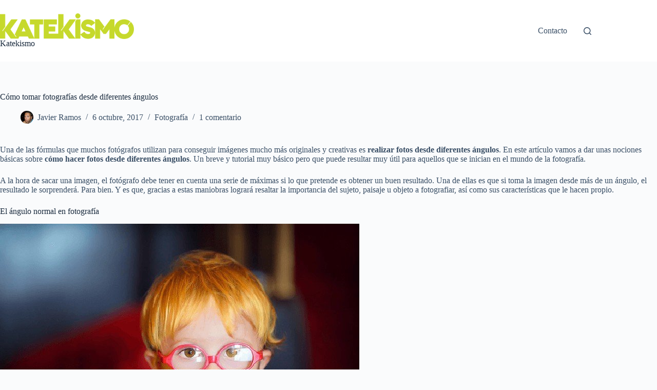

--- FILE ---
content_type: text/html; charset=UTF-8
request_url: https://katekismo.com/como-tomar-fotos-de-diferentes-angulos
body_size: 22717
content:
<!doctype html><html lang="es" prefix="og: https://ogp.me/ns#"><head><meta charset="UTF-8"><meta name="viewport" content="width=device-width, initial-scale=1, maximum-scale=5, viewport-fit=cover"><link rel="profile" href="https://gmpg.org/xfn/11"><title>Cómo hacer fotografías desde diferentes ángulos | Katekismo</title><meta name="description" content="Un breve tutorial para fotógrafos aficionados en el que aprenderás a ver una misma toma desde diferentes ángulos."/><meta name="robots" content="follow, index, max-snippet:-1, max-video-preview:-1, max-image-preview:large"/><link rel="canonical" href="https://katekismo.com/como-tomar-fotos-de-diferentes-angulos" /><meta property="og:locale" content="es_ES" /><meta property="og:type" content="article" /><meta property="og:title" content="Cómo hacer fotografías desde diferentes ángulos | Katekismo" /><meta property="og:description" content="Un breve tutorial para fotógrafos aficionados en el que aprenderás a ver una misma toma desde diferentes ángulos." /><meta property="og:url" content="https://katekismo.com/como-tomar-fotos-de-diferentes-angulos" /><meta property="og:site_name" content="Katekismo" /><meta property="article:publisher" content="https://www.facebook.com/Katekismo-105015278083015" /><meta property="article:tag" content="Cámaras" /><meta property="article:section" content="Fotografía" /><meta property="og:updated_time" content="2021-12-21T02:59:45+01:00" /><meta property="og:image" content="https://katekismo.com/wp-content/uploads/2016/11/Tomar-Fotografias-diferentes-angulos.jpg" /><meta property="og:image:secure_url" content="https://katekismo.com/wp-content/uploads/2016/11/Tomar-Fotografias-diferentes-angulos.jpg" /><meta property="og:image:width" content="900" /><meta property="og:image:height" content="400" /><meta property="og:image:alt" content="Tomar Fotografias diferentes angulos" /><meta property="og:image:type" content="image/jpeg" /><meta property="article:published_time" content="2017-10-06T10:05:33+02:00" /><meta property="article:modified_time" content="2021-12-21T02:59:45+01:00" /><meta name="twitter:card" content="summary_large_image" /><meta name="twitter:title" content="Cómo hacer fotografías desde diferentes ángulos | Katekismo" /><meta name="twitter:description" content="Un breve tutorial para fotógrafos aficionados en el que aprenderás a ver una misma toma desde diferentes ángulos." /><meta name="twitter:site" content="@katekismo" /><meta name="twitter:creator" content="@javieramosantos" /><meta name="twitter:image" content="https://katekismo.com/wp-content/uploads/2016/11/Tomar-Fotografias-diferentes-angulos.jpg" /><meta name="twitter:label1" content="Escrito por" /><meta name="twitter:data1" content="Javier Ramos" /><meta name="twitter:label2" content="Tiempo de lectura" /><meta name="twitter:data2" content="2 minutos" /> <script type="application/ld+json" class="rank-math-schema">{"@context":"https://schema.org","@graph":[{"@type":"Place","@id":"https://katekismo.com/#place","address":{"@type":"PostalAddress","streetAddress":"Calle Francisco Alcaide, 25","addressLocality":"La Eliana","addressRegion":"Valencia","postalCode":"46183","addressCountry":"Espa\u00f1a"}},{"@type":["NewsMediaOrganization","Organization"],"@id":"https://katekismo.com/#organization","name":"Katekismo","url":"http://katekismo.com","sameAs":["https://www.facebook.com/Katekismo-105015278083015","https://twitter.com/katekismo"],"email":"redaccion@samuels180.sg-host.com","address":{"@type":"PostalAddress","streetAddress":"Calle Francisco Alcaide, 25","addressLocality":"La Eliana","addressRegion":"Valencia","postalCode":"46183","addressCountry":"Espa\u00f1a"},"logo":{"@type":"ImageObject","@id":"https://katekismo.com/#logo","url":"http://katekismo.com/wp-content/uploads/Katekismo-blog-tecno-300-e1667600877420.png","contentUrl":"http://katekismo.com/wp-content/uploads/Katekismo-blog-tecno-300-e1667600877420.png","caption":"Katekismo","inLanguage":"es","width":"292","height":"63"},"contactPoint":[{"@type":"ContactPoint","telephone":"34609761636","contactType":"customer support"}],"location":{"@id":"https://katekismo.com/#place"}},{"@type":"WebSite","@id":"https://katekismo.com/#website","url":"https://katekismo.com","name":"Katekismo","alternateName":"Katekismo","publisher":{"@id":"https://katekismo.com/#organization"},"inLanguage":"es"},{"@type":"ImageObject","@id":"https://katekismo.com/wp-content/uploads/2016/11/Tomar-Fotografias-diferentes-angulos.jpg","url":"https://katekismo.com/wp-content/uploads/2016/11/Tomar-Fotografias-diferentes-angulos.jpg","width":"900","height":"400","caption":"Tomar Fotografias diferentes angulos","inLanguage":"es"},{"@type":"BreadcrumbList","@id":"https://katekismo.com/como-tomar-fotos-de-diferentes-angulos#breadcrumb","itemListElement":[{"@type":"ListItem","position":"1","item":{"@id":"https://katekismo.com/como-tomar-fotos-de-diferentes-angulos","name":"C\u00f3mo tomar fotograf\u00edas desde diferentes \u00e1ngulos"}}]},{"@type":"WebPage","@id":"https://katekismo.com/como-tomar-fotos-de-diferentes-angulos#webpage","url":"https://katekismo.com/como-tomar-fotos-de-diferentes-angulos","name":"C\u00f3mo hacer fotograf\u00edas desde diferentes \u00e1ngulos | Katekismo","datePublished":"2017-10-06T10:05:33+02:00","dateModified":"2021-12-21T02:59:45+01:00","isPartOf":{"@id":"https://katekismo.com/#website"},"primaryImageOfPage":{"@id":"https://katekismo.com/wp-content/uploads/2016/11/Tomar-Fotografias-diferentes-angulos.jpg"},"inLanguage":"es","breadcrumb":{"@id":"https://katekismo.com/como-tomar-fotos-de-diferentes-angulos#breadcrumb"}},{"@type":"Person","@id":"https://katekismo.com/autor/javier-ramos","name":"Javier Ramos","url":"https://katekismo.com/autor/javier-ramos","image":{"@type":"ImageObject","@id":"https://katekismo.com/wp-content/litespeed/avatar/5db363da40ae9327cc94ef1376fd9bb4.jpg?ver=1769678335","url":"https://katekismo.com/wp-content/litespeed/avatar/5db363da40ae9327cc94ef1376fd9bb4.jpg?ver=1769678335","caption":"Javier Ramos","inLanguage":"es"},"sameAs":["https://twitter.com/https://twitter.com/javieramosantos"],"worksFor":{"@id":"https://katekismo.com/#organization"}},{"@type":"NewsArticle","headline":"C\u00f3mo hacer fotograf\u00edas desde diferentes \u00e1ngulos | Katekismo","keywords":"como tomar fotos de diferentes angulos","datePublished":"2017-10-06T10:05:33+02:00","dateModified":"2021-12-21T02:59:45+01:00","author":{"@id":"https://katekismo.com/autor/javier-ramos","name":"Javier Ramos"},"publisher":{"@id":"https://katekismo.com/#organization"},"description":"Un breve tutorial para fot\u00f3grafos aficionados en el que aprender\u00e1s a ver una misma toma desde diferentes \u00e1ngulos.","name":"C\u00f3mo hacer fotograf\u00edas desde diferentes \u00e1ngulos | Katekismo","@id":"https://katekismo.com/como-tomar-fotos-de-diferentes-angulos#richSnippet","isPartOf":{"@id":"https://katekismo.com/como-tomar-fotos-de-diferentes-angulos#webpage"},"image":{"@id":"https://katekismo.com/wp-content/uploads/2016/11/Tomar-Fotografias-diferentes-angulos.jpg"},"inLanguage":"es","mainEntityOfPage":{"@id":"https://katekismo.com/como-tomar-fotos-de-diferentes-angulos#webpage"}}]}</script> <link rel='dns-prefetch' href='//www.googletagmanager.com' /><link rel='dns-prefetch' href='//pagead2.googlesyndication.com' /><link rel="alternate" type="application/rss+xml" title="Katekismo &raquo; Feed" href="https://katekismo.com/feed" /><link rel="alternate" type="application/rss+xml" title="Katekismo &raquo; Feed de los comentarios" href="https://katekismo.com/comments/feed" /><link rel="alternate" type="application/rss+xml" title="Katekismo &raquo; Comentario Cómo tomar fotografías desde diferentes ángulos del feed" href="https://katekismo.com/como-tomar-fotos-de-diferentes-angulos/feed" /><link rel="alternate" title="oEmbed (JSON)" type="application/json+oembed" href="https://katekismo.com/wp-json/oembed/1.0/embed?url=https%3A%2F%2Fkatekismo.com%2Fcomo-tomar-fotos-de-diferentes-angulos" /><link rel="alternate" title="oEmbed (XML)" type="text/xml+oembed" href="https://katekismo.com/wp-json/oembed/1.0/embed?url=https%3A%2F%2Fkatekismo.com%2Fcomo-tomar-fotos-de-diferentes-angulos&#038;format=xml" /><style id='wp-img-auto-sizes-contain-inline-css'>img:is([sizes=auto i],[sizes^="auto," i]){contain-intrinsic-size:3000px 1500px}</style><link data-optimized="1" rel='stylesheet' id='blocksy-dynamic-global-css' href='https://katekismo.com/wp-content/litespeed/css/63770fb1c7f68466c116f63e8db7f6fb.css?ver=7f6fb' media='all' /><link data-optimized="1" rel='stylesheet' id='wp-block-library-css' href='https://katekismo.com/wp-content/litespeed/css/c7b88efdabb81c48a37a6504b953235f.css?ver=3235f' media='all' /><style id='global-styles-inline-css'>:root{--wp--preset--aspect-ratio--square:1;--wp--preset--aspect-ratio--4-3:4/3;--wp--preset--aspect-ratio--3-4:3/4;--wp--preset--aspect-ratio--3-2:3/2;--wp--preset--aspect-ratio--2-3:2/3;--wp--preset--aspect-ratio--16-9:16/9;--wp--preset--aspect-ratio--9-16:9/16;--wp--preset--color--black:#000000;--wp--preset--color--cyan-bluish-gray:#abb8c3;--wp--preset--color--white:#ffffff;--wp--preset--color--pale-pink:#f78da7;--wp--preset--color--vivid-red:#cf2e2e;--wp--preset--color--luminous-vivid-orange:#ff6900;--wp--preset--color--luminous-vivid-amber:#fcb900;--wp--preset--color--light-green-cyan:#7bdcb5;--wp--preset--color--vivid-green-cyan:#00d084;--wp--preset--color--pale-cyan-blue:#8ed1fc;--wp--preset--color--vivid-cyan-blue:#0693e3;--wp--preset--color--vivid-purple:#9b51e0;--wp--preset--color--palette-color-1:var(--theme-palette-color-1, #2872fa);--wp--preset--color--palette-color-2:var(--theme-palette-color-2, #1559ed);--wp--preset--color--palette-color-3:var(--theme-palette-color-3, #3A4F66);--wp--preset--color--palette-color-4:var(--theme-palette-color-4, #192a3d);--wp--preset--color--palette-color-5:var(--theme-palette-color-5, #e1e8ed);--wp--preset--color--palette-color-6:var(--theme-palette-color-6, #f2f5f7);--wp--preset--color--palette-color-7:var(--theme-palette-color-7, #FAFBFC);--wp--preset--color--palette-color-8:var(--theme-palette-color-8, #ffffff);--wp--preset--gradient--vivid-cyan-blue-to-vivid-purple:linear-gradient(135deg,rgb(6,147,227) 0%,rgb(155,81,224) 100%);--wp--preset--gradient--light-green-cyan-to-vivid-green-cyan:linear-gradient(135deg,rgb(122,220,180) 0%,rgb(0,208,130) 100%);--wp--preset--gradient--luminous-vivid-amber-to-luminous-vivid-orange:linear-gradient(135deg,rgb(252,185,0) 0%,rgb(255,105,0) 100%);--wp--preset--gradient--luminous-vivid-orange-to-vivid-red:linear-gradient(135deg,rgb(255,105,0) 0%,rgb(207,46,46) 100%);--wp--preset--gradient--very-light-gray-to-cyan-bluish-gray:linear-gradient(135deg,rgb(238,238,238) 0%,rgb(169,184,195) 100%);--wp--preset--gradient--cool-to-warm-spectrum:linear-gradient(135deg,rgb(74,234,220) 0%,rgb(151,120,209) 20%,rgb(207,42,186) 40%,rgb(238,44,130) 60%,rgb(251,105,98) 80%,rgb(254,248,76) 100%);--wp--preset--gradient--blush-light-purple:linear-gradient(135deg,rgb(255,206,236) 0%,rgb(152,150,240) 100%);--wp--preset--gradient--blush-bordeaux:linear-gradient(135deg,rgb(254,205,165) 0%,rgb(254,45,45) 50%,rgb(107,0,62) 100%);--wp--preset--gradient--luminous-dusk:linear-gradient(135deg,rgb(255,203,112) 0%,rgb(199,81,192) 50%,rgb(65,88,208) 100%);--wp--preset--gradient--pale-ocean:linear-gradient(135deg,rgb(255,245,203) 0%,rgb(182,227,212) 50%,rgb(51,167,181) 100%);--wp--preset--gradient--electric-grass:linear-gradient(135deg,rgb(202,248,128) 0%,rgb(113,206,126) 100%);--wp--preset--gradient--midnight:linear-gradient(135deg,rgb(2,3,129) 0%,rgb(40,116,252) 100%);--wp--preset--gradient--juicy-peach:linear-gradient(to right, #ffecd2 0%, #fcb69f 100%);--wp--preset--gradient--young-passion:linear-gradient(to right, #ff8177 0%, #ff867a 0%, #ff8c7f 21%, #f99185 52%, #cf556c 78%, #b12a5b 100%);--wp--preset--gradient--true-sunset:linear-gradient(to right, #fa709a 0%, #fee140 100%);--wp--preset--gradient--morpheus-den:linear-gradient(to top, #30cfd0 0%, #330867 100%);--wp--preset--gradient--plum-plate:linear-gradient(135deg, #667eea 0%, #764ba2 100%);--wp--preset--gradient--aqua-splash:linear-gradient(15deg, #13547a 0%, #80d0c7 100%);--wp--preset--gradient--love-kiss:linear-gradient(to top, #ff0844 0%, #ffb199 100%);--wp--preset--gradient--new-retrowave:linear-gradient(to top, #3b41c5 0%, #a981bb 49%, #ffc8a9 100%);--wp--preset--gradient--plum-bath:linear-gradient(to top, #cc208e 0%, #6713d2 100%);--wp--preset--gradient--high-flight:linear-gradient(to right, #0acffe 0%, #495aff 100%);--wp--preset--gradient--teen-party:linear-gradient(-225deg, #FF057C 0%, #8D0B93 50%, #321575 100%);--wp--preset--gradient--fabled-sunset:linear-gradient(-225deg, #231557 0%, #44107A 29%, #FF1361 67%, #FFF800 100%);--wp--preset--gradient--arielle-smile:radial-gradient(circle 248px at center, #16d9e3 0%, #30c7ec 47%, #46aef7 100%);--wp--preset--gradient--itmeo-branding:linear-gradient(180deg, #2af598 0%, #009efd 100%);--wp--preset--gradient--deep-blue:linear-gradient(to right, #6a11cb 0%, #2575fc 100%);--wp--preset--gradient--strong-bliss:linear-gradient(to right, #f78ca0 0%, #f9748f 19%, #fd868c 60%, #fe9a8b 100%);--wp--preset--gradient--sweet-period:linear-gradient(to top, #3f51b1 0%, #5a55ae 13%, #7b5fac 25%, #8f6aae 38%, #a86aa4 50%, #cc6b8e 62%, #f18271 75%, #f3a469 87%, #f7c978 100%);--wp--preset--gradient--purple-division:linear-gradient(to top, #7028e4 0%, #e5b2ca 100%);--wp--preset--gradient--cold-evening:linear-gradient(to top, #0c3483 0%, #a2b6df 100%, #6b8cce 100%, #a2b6df 100%);--wp--preset--gradient--mountain-rock:linear-gradient(to right, #868f96 0%, #596164 100%);--wp--preset--gradient--desert-hump:linear-gradient(to top, #c79081 0%, #dfa579 100%);--wp--preset--gradient--ethernal-constance:linear-gradient(to top, #09203f 0%, #537895 100%);--wp--preset--gradient--happy-memories:linear-gradient(-60deg, #ff5858 0%, #f09819 100%);--wp--preset--gradient--grown-early:linear-gradient(to top, #0ba360 0%, #3cba92 100%);--wp--preset--gradient--morning-salad:linear-gradient(-225deg, #B7F8DB 0%, #50A7C2 100%);--wp--preset--gradient--night-call:linear-gradient(-225deg, #AC32E4 0%, #7918F2 48%, #4801FF 100%);--wp--preset--gradient--mind-crawl:linear-gradient(-225deg, #473B7B 0%, #3584A7 51%, #30D2BE 100%);--wp--preset--gradient--angel-care:linear-gradient(-225deg, #FFE29F 0%, #FFA99F 48%, #FF719A 100%);--wp--preset--gradient--juicy-cake:linear-gradient(to top, #e14fad 0%, #f9d423 100%);--wp--preset--gradient--rich-metal:linear-gradient(to right, #d7d2cc 0%, #304352 100%);--wp--preset--gradient--mole-hall:linear-gradient(-20deg, #616161 0%, #9bc5c3 100%);--wp--preset--gradient--cloudy-knoxville:linear-gradient(120deg, #fdfbfb 0%, #ebedee 100%);--wp--preset--gradient--soft-grass:linear-gradient(to top, #c1dfc4 0%, #deecdd 100%);--wp--preset--gradient--saint-petersburg:linear-gradient(135deg, #f5f7fa 0%, #c3cfe2 100%);--wp--preset--gradient--everlasting-sky:linear-gradient(135deg, #fdfcfb 0%, #e2d1c3 100%);--wp--preset--gradient--kind-steel:linear-gradient(-20deg, #e9defa 0%, #fbfcdb 100%);--wp--preset--gradient--over-sun:linear-gradient(60deg, #abecd6 0%, #fbed96 100%);--wp--preset--gradient--premium-white:linear-gradient(to top, #d5d4d0 0%, #d5d4d0 1%, #eeeeec 31%, #efeeec 75%, #e9e9e7 100%);--wp--preset--gradient--clean-mirror:linear-gradient(45deg, #93a5cf 0%, #e4efe9 100%);--wp--preset--gradient--wild-apple:linear-gradient(to top, #d299c2 0%, #fef9d7 100%);--wp--preset--gradient--snow-again:linear-gradient(to top, #e6e9f0 0%, #eef1f5 100%);--wp--preset--gradient--confident-cloud:linear-gradient(to top, #dad4ec 0%, #dad4ec 1%, #f3e7e9 100%);--wp--preset--gradient--glass-water:linear-gradient(to top, #dfe9f3 0%, white 100%);--wp--preset--gradient--perfect-white:linear-gradient(-225deg, #E3FDF5 0%, #FFE6FA 100%);--wp--preset--font-size--small:13px;--wp--preset--font-size--medium:20px;--wp--preset--font-size--large:clamp(22px, 1.375rem + ((1vw - 3.2px) * 0.625), 30px);--wp--preset--font-size--x-large:clamp(30px, 1.875rem + ((1vw - 3.2px) * 1.563), 50px);--wp--preset--font-size--xx-large:clamp(45px, 2.813rem + ((1vw - 3.2px) * 2.734), 80px);--wp--preset--font-family--fira-code:Fira Code;--wp--preset--font-family--source-serif-4:Source Serif 4;--wp--preset--spacing--20:0.44rem;--wp--preset--spacing--30:0.67rem;--wp--preset--spacing--40:1rem;--wp--preset--spacing--50:1.5rem;--wp--preset--spacing--60:2.25rem;--wp--preset--spacing--70:3.38rem;--wp--preset--spacing--80:5.06rem;--wp--preset--shadow--natural:6px 6px 9px rgba(0, 0, 0, 0.2);--wp--preset--shadow--deep:12px 12px 50px rgba(0, 0, 0, 0.4);--wp--preset--shadow--sharp:6px 6px 0px rgba(0, 0, 0, 0.2);--wp--preset--shadow--outlined:6px 6px 0px -3px rgb(255, 255, 255), 6px 6px rgb(0, 0, 0);--wp--preset--shadow--crisp:6px 6px 0px rgb(0, 0, 0)}:root{--wp--style--global--content-size:var(--theme-block-max-width);--wp--style--global--wide-size:var(--theme-block-wide-max-width)}:where(body){margin:0}.wp-site-blocks>.alignleft{float:left;margin-right:2em}.wp-site-blocks>.alignright{float:right;margin-left:2em}.wp-site-blocks>.aligncenter{justify-content:center;margin-left:auto;margin-right:auto}:where(.wp-site-blocks)>*{margin-block-start:var(--theme-content-spacing);margin-block-end:0}:where(.wp-site-blocks)>:first-child{margin-block-start:0}:where(.wp-site-blocks)>:last-child{margin-block-end:0}:root{--wp--style--block-gap:var(--theme-content-spacing)}:root :where(.is-layout-flow)>:first-child{margin-block-start:0}:root :where(.is-layout-flow)>:last-child{margin-block-end:0}:root :where(.is-layout-flow)>*{margin-block-start:var(--theme-content-spacing);margin-block-end:0}:root :where(.is-layout-constrained)>:first-child{margin-block-start:0}:root :where(.is-layout-constrained)>:last-child{margin-block-end:0}:root :where(.is-layout-constrained)>*{margin-block-start:var(--theme-content-spacing);margin-block-end:0}:root :where(.is-layout-flex){gap:var(--theme-content-spacing)}:root :where(.is-layout-grid){gap:var(--theme-content-spacing)}.is-layout-flow>.alignleft{float:left;margin-inline-start:0;margin-inline-end:2em}.is-layout-flow>.alignright{float:right;margin-inline-start:2em;margin-inline-end:0}.is-layout-flow>.aligncenter{margin-left:auto!important;margin-right:auto!important}.is-layout-constrained>.alignleft{float:left;margin-inline-start:0;margin-inline-end:2em}.is-layout-constrained>.alignright{float:right;margin-inline-start:2em;margin-inline-end:0}.is-layout-constrained>.aligncenter{margin-left:auto!important;margin-right:auto!important}.is-layout-constrained>:where(:not(.alignleft):not(.alignright):not(.alignfull)){max-width:var(--wp--style--global--content-size);margin-left:auto!important;margin-right:auto!important}.is-layout-constrained>.alignwide{max-width:var(--wp--style--global--wide-size)}body .is-layout-flex{display:flex}.is-layout-flex{flex-wrap:wrap;align-items:center}.is-layout-flex>:is(*,div){margin:0}body .is-layout-grid{display:grid}.is-layout-grid>:is(*,div){margin:0}body{padding-top:0;padding-right:0;padding-bottom:0;padding-left:0}:root :where(.wp-element-button,.wp-block-button__link){font-style:inherit;font-weight:inherit;letter-spacing:inherit;text-transform:inherit}.has-black-color{color:var(--wp--preset--color--black)!important}.has-cyan-bluish-gray-color{color:var(--wp--preset--color--cyan-bluish-gray)!important}.has-white-color{color:var(--wp--preset--color--white)!important}.has-pale-pink-color{color:var(--wp--preset--color--pale-pink)!important}.has-vivid-red-color{color:var(--wp--preset--color--vivid-red)!important}.has-luminous-vivid-orange-color{color:var(--wp--preset--color--luminous-vivid-orange)!important}.has-luminous-vivid-amber-color{color:var(--wp--preset--color--luminous-vivid-amber)!important}.has-light-green-cyan-color{color:var(--wp--preset--color--light-green-cyan)!important}.has-vivid-green-cyan-color{color:var(--wp--preset--color--vivid-green-cyan)!important}.has-pale-cyan-blue-color{color:var(--wp--preset--color--pale-cyan-blue)!important}.has-vivid-cyan-blue-color{color:var(--wp--preset--color--vivid-cyan-blue)!important}.has-vivid-purple-color{color:var(--wp--preset--color--vivid-purple)!important}.has-palette-color-1-color{color:var(--wp--preset--color--palette-color-1)!important}.has-palette-color-2-color{color:var(--wp--preset--color--palette-color-2)!important}.has-palette-color-3-color{color:var(--wp--preset--color--palette-color-3)!important}.has-palette-color-4-color{color:var(--wp--preset--color--palette-color-4)!important}.has-palette-color-5-color{color:var(--wp--preset--color--palette-color-5)!important}.has-palette-color-6-color{color:var(--wp--preset--color--palette-color-6)!important}.has-palette-color-7-color{color:var(--wp--preset--color--palette-color-7)!important}.has-palette-color-8-color{color:var(--wp--preset--color--palette-color-8)!important}.has-black-background-color{background-color:var(--wp--preset--color--black)!important}.has-cyan-bluish-gray-background-color{background-color:var(--wp--preset--color--cyan-bluish-gray)!important}.has-white-background-color{background-color:var(--wp--preset--color--white)!important}.has-pale-pink-background-color{background-color:var(--wp--preset--color--pale-pink)!important}.has-vivid-red-background-color{background-color:var(--wp--preset--color--vivid-red)!important}.has-luminous-vivid-orange-background-color{background-color:var(--wp--preset--color--luminous-vivid-orange)!important}.has-luminous-vivid-amber-background-color{background-color:var(--wp--preset--color--luminous-vivid-amber)!important}.has-light-green-cyan-background-color{background-color:var(--wp--preset--color--light-green-cyan)!important}.has-vivid-green-cyan-background-color{background-color:var(--wp--preset--color--vivid-green-cyan)!important}.has-pale-cyan-blue-background-color{background-color:var(--wp--preset--color--pale-cyan-blue)!important}.has-vivid-cyan-blue-background-color{background-color:var(--wp--preset--color--vivid-cyan-blue)!important}.has-vivid-purple-background-color{background-color:var(--wp--preset--color--vivid-purple)!important}.has-palette-color-1-background-color{background-color:var(--wp--preset--color--palette-color-1)!important}.has-palette-color-2-background-color{background-color:var(--wp--preset--color--palette-color-2)!important}.has-palette-color-3-background-color{background-color:var(--wp--preset--color--palette-color-3)!important}.has-palette-color-4-background-color{background-color:var(--wp--preset--color--palette-color-4)!important}.has-palette-color-5-background-color{background-color:var(--wp--preset--color--palette-color-5)!important}.has-palette-color-6-background-color{background-color:var(--wp--preset--color--palette-color-6)!important}.has-palette-color-7-background-color{background-color:var(--wp--preset--color--palette-color-7)!important}.has-palette-color-8-background-color{background-color:var(--wp--preset--color--palette-color-8)!important}.has-black-border-color{border-color:var(--wp--preset--color--black)!important}.has-cyan-bluish-gray-border-color{border-color:var(--wp--preset--color--cyan-bluish-gray)!important}.has-white-border-color{border-color:var(--wp--preset--color--white)!important}.has-pale-pink-border-color{border-color:var(--wp--preset--color--pale-pink)!important}.has-vivid-red-border-color{border-color:var(--wp--preset--color--vivid-red)!important}.has-luminous-vivid-orange-border-color{border-color:var(--wp--preset--color--luminous-vivid-orange)!important}.has-luminous-vivid-amber-border-color{border-color:var(--wp--preset--color--luminous-vivid-amber)!important}.has-light-green-cyan-border-color{border-color:var(--wp--preset--color--light-green-cyan)!important}.has-vivid-green-cyan-border-color{border-color:var(--wp--preset--color--vivid-green-cyan)!important}.has-pale-cyan-blue-border-color{border-color:var(--wp--preset--color--pale-cyan-blue)!important}.has-vivid-cyan-blue-border-color{border-color:var(--wp--preset--color--vivid-cyan-blue)!important}.has-vivid-purple-border-color{border-color:var(--wp--preset--color--vivid-purple)!important}.has-palette-color-1-border-color{border-color:var(--wp--preset--color--palette-color-1)!important}.has-palette-color-2-border-color{border-color:var(--wp--preset--color--palette-color-2)!important}.has-palette-color-3-border-color{border-color:var(--wp--preset--color--palette-color-3)!important}.has-palette-color-4-border-color{border-color:var(--wp--preset--color--palette-color-4)!important}.has-palette-color-5-border-color{border-color:var(--wp--preset--color--palette-color-5)!important}.has-palette-color-6-border-color{border-color:var(--wp--preset--color--palette-color-6)!important}.has-palette-color-7-border-color{border-color:var(--wp--preset--color--palette-color-7)!important}.has-palette-color-8-border-color{border-color:var(--wp--preset--color--palette-color-8)!important}.has-vivid-cyan-blue-to-vivid-purple-gradient-background{background:var(--wp--preset--gradient--vivid-cyan-blue-to-vivid-purple)!important}.has-light-green-cyan-to-vivid-green-cyan-gradient-background{background:var(--wp--preset--gradient--light-green-cyan-to-vivid-green-cyan)!important}.has-luminous-vivid-amber-to-luminous-vivid-orange-gradient-background{background:var(--wp--preset--gradient--luminous-vivid-amber-to-luminous-vivid-orange)!important}.has-luminous-vivid-orange-to-vivid-red-gradient-background{background:var(--wp--preset--gradient--luminous-vivid-orange-to-vivid-red)!important}.has-very-light-gray-to-cyan-bluish-gray-gradient-background{background:var(--wp--preset--gradient--very-light-gray-to-cyan-bluish-gray)!important}.has-cool-to-warm-spectrum-gradient-background{background:var(--wp--preset--gradient--cool-to-warm-spectrum)!important}.has-blush-light-purple-gradient-background{background:var(--wp--preset--gradient--blush-light-purple)!important}.has-blush-bordeaux-gradient-background{background:var(--wp--preset--gradient--blush-bordeaux)!important}.has-luminous-dusk-gradient-background{background:var(--wp--preset--gradient--luminous-dusk)!important}.has-pale-ocean-gradient-background{background:var(--wp--preset--gradient--pale-ocean)!important}.has-electric-grass-gradient-background{background:var(--wp--preset--gradient--electric-grass)!important}.has-midnight-gradient-background{background:var(--wp--preset--gradient--midnight)!important}.has-juicy-peach-gradient-background{background:var(--wp--preset--gradient--juicy-peach)!important}.has-young-passion-gradient-background{background:var(--wp--preset--gradient--young-passion)!important}.has-true-sunset-gradient-background{background:var(--wp--preset--gradient--true-sunset)!important}.has-morpheus-den-gradient-background{background:var(--wp--preset--gradient--morpheus-den)!important}.has-plum-plate-gradient-background{background:var(--wp--preset--gradient--plum-plate)!important}.has-aqua-splash-gradient-background{background:var(--wp--preset--gradient--aqua-splash)!important}.has-love-kiss-gradient-background{background:var(--wp--preset--gradient--love-kiss)!important}.has-new-retrowave-gradient-background{background:var(--wp--preset--gradient--new-retrowave)!important}.has-plum-bath-gradient-background{background:var(--wp--preset--gradient--plum-bath)!important}.has-high-flight-gradient-background{background:var(--wp--preset--gradient--high-flight)!important}.has-teen-party-gradient-background{background:var(--wp--preset--gradient--teen-party)!important}.has-fabled-sunset-gradient-background{background:var(--wp--preset--gradient--fabled-sunset)!important}.has-arielle-smile-gradient-background{background:var(--wp--preset--gradient--arielle-smile)!important}.has-itmeo-branding-gradient-background{background:var(--wp--preset--gradient--itmeo-branding)!important}.has-deep-blue-gradient-background{background:var(--wp--preset--gradient--deep-blue)!important}.has-strong-bliss-gradient-background{background:var(--wp--preset--gradient--strong-bliss)!important}.has-sweet-period-gradient-background{background:var(--wp--preset--gradient--sweet-period)!important}.has-purple-division-gradient-background{background:var(--wp--preset--gradient--purple-division)!important}.has-cold-evening-gradient-background{background:var(--wp--preset--gradient--cold-evening)!important}.has-mountain-rock-gradient-background{background:var(--wp--preset--gradient--mountain-rock)!important}.has-desert-hump-gradient-background{background:var(--wp--preset--gradient--desert-hump)!important}.has-ethernal-constance-gradient-background{background:var(--wp--preset--gradient--ethernal-constance)!important}.has-happy-memories-gradient-background{background:var(--wp--preset--gradient--happy-memories)!important}.has-grown-early-gradient-background{background:var(--wp--preset--gradient--grown-early)!important}.has-morning-salad-gradient-background{background:var(--wp--preset--gradient--morning-salad)!important}.has-night-call-gradient-background{background:var(--wp--preset--gradient--night-call)!important}.has-mind-crawl-gradient-background{background:var(--wp--preset--gradient--mind-crawl)!important}.has-angel-care-gradient-background{background:var(--wp--preset--gradient--angel-care)!important}.has-juicy-cake-gradient-background{background:var(--wp--preset--gradient--juicy-cake)!important}.has-rich-metal-gradient-background{background:var(--wp--preset--gradient--rich-metal)!important}.has-mole-hall-gradient-background{background:var(--wp--preset--gradient--mole-hall)!important}.has-cloudy-knoxville-gradient-background{background:var(--wp--preset--gradient--cloudy-knoxville)!important}.has-soft-grass-gradient-background{background:var(--wp--preset--gradient--soft-grass)!important}.has-saint-petersburg-gradient-background{background:var(--wp--preset--gradient--saint-petersburg)!important}.has-everlasting-sky-gradient-background{background:var(--wp--preset--gradient--everlasting-sky)!important}.has-kind-steel-gradient-background{background:var(--wp--preset--gradient--kind-steel)!important}.has-over-sun-gradient-background{background:var(--wp--preset--gradient--over-sun)!important}.has-premium-white-gradient-background{background:var(--wp--preset--gradient--premium-white)!important}.has-clean-mirror-gradient-background{background:var(--wp--preset--gradient--clean-mirror)!important}.has-wild-apple-gradient-background{background:var(--wp--preset--gradient--wild-apple)!important}.has-snow-again-gradient-background{background:var(--wp--preset--gradient--snow-again)!important}.has-confident-cloud-gradient-background{background:var(--wp--preset--gradient--confident-cloud)!important}.has-glass-water-gradient-background{background:var(--wp--preset--gradient--glass-water)!important}.has-perfect-white-gradient-background{background:var(--wp--preset--gradient--perfect-white)!important}.has-small-font-size{font-size:var(--wp--preset--font-size--small)!important}.has-medium-font-size{font-size:var(--wp--preset--font-size--medium)!important}.has-large-font-size{font-size:var(--wp--preset--font-size--large)!important}.has-x-large-font-size{font-size:var(--wp--preset--font-size--x-large)!important}.has-xx-large-font-size{font-size:var(--wp--preset--font-size--xx-large)!important}.has-fira-code-font-family{font-family:var(--wp--preset--font-family--fira-code)!important}.has-source-serif-4-font-family{font-family:var(--wp--preset--font-family--source-serif-4)!important}:root :where(.wp-block-pullquote){font-size:clamp(0.984em, 0.984rem + ((1vw - 0.2em) * 0.645), 1.5em);line-height:1.6}</style><link data-optimized="1" rel='stylesheet' id='ct-main-styles-css' href='https://katekismo.com/wp-content/litespeed/css/f543a6b9d1ce97d10dc140834fab4d14.css?ver=b4d14' media='all' /><link data-optimized="1" rel='stylesheet' id='ct-page-title-styles-css' href='https://katekismo.com/wp-content/litespeed/css/230301347720e12194d395d75f23382d.css?ver=3382d' media='all' /><link data-optimized="1" rel='stylesheet' id='ct-comments-styles-css' href='https://katekismo.com/wp-content/litespeed/css/5a2a3c3b7309f96a3a7aa49178435c72.css?ver=35c72' media='all' /><link data-optimized="1" rel='stylesheet' id='ct-wpforms-styles-css' href='https://katekismo.com/wp-content/litespeed/css/05e0cb9c5b09f92ea50675edf6c382c4.css?ver=382c4' media='all' /><link data-optimized="1" rel='stylesheet' id='blocksy-ext-trending-styles-css' href='https://katekismo.com/wp-content/litespeed/css/976eb7ea3fbf5c02a2bbf153f719303c.css?ver=9303c' media='all' /><link data-optimized="1" rel='stylesheet' id='blocksy-ext-mega-menu-styles-css' href='https://katekismo.com/wp-content/litespeed/css/136f90a030855ab3688be502b23343bb.css?ver=343bb' media='all' /><link data-optimized="1" rel='stylesheet' id='blocksy-ext-post-types-extra-styles-css' href='https://katekismo.com/wp-content/litespeed/css/a79340af828a24716e4a9c80d712b770.css?ver=2b770' media='all' /> <script src="https://www.googletagmanager.com/gtag/js?id=G-GZC3R3BYCW" id="google_gtagjs-js" async></script> <script id="google_gtagjs-js-after">window.dataLayer = window.dataLayer || [];function gtag(){dataLayer.push(arguments);}
gtag("set","linker",{"domains":["katekismo.com"]});
gtag("js", new Date());
gtag("set", "developer_id.dZTNiMT", true);
gtag("config", "G-GZC3R3BYCW");
 window._googlesitekit = window._googlesitekit || {}; window._googlesitekit.throttledEvents = []; window._googlesitekit.gtagEvent = (name, data) => { var key = JSON.stringify( { name, data } ); if ( !! window._googlesitekit.throttledEvents[ key ] ) { return; } window._googlesitekit.throttledEvents[ key ] = true; setTimeout( () => { delete window._googlesitekit.throttledEvents[ key ]; }, 5 ); gtag( "event", name, { ...data, event_source: "site-kit" } ); }; 
//# sourceURL=google_gtagjs-js-after</script> <link rel="https://api.w.org/" href="https://katekismo.com/wp-json/" /><link rel="alternate" title="JSON" type="application/json" href="https://katekismo.com/wp-json/wp/v2/posts/28517" /><link rel="EditURI" type="application/rsd+xml" title="RSD" href="https://katekismo.com/xmlrpc.php?rsd" /><meta name="generator" content="WordPress 6.9" /><link rel='shortlink' href='https://katekismo.com/?p=28517' /><meta name="generator" content="Site Kit by Google 1.171.0" /> <script>(function(){window.onpageshow=function(event){if(typeof window.wpforms!=='undefined'&&event.persisted){window.location.reload()}}}())</script> <noscript><link rel='stylesheet' href='https://katekismo.com/wp-content/themes/blocksy/static/bundle/no-scripts.min.css' type='text/css'></noscript><meta name="google-adsense-platform-account" content="ca-host-pub-2644536267352236"><meta name="google-adsense-platform-domain" content="sitekit.withgoogle.com">
 <script async src="https://pagead2.googlesyndication.com/pagead/js/adsbygoogle.js?client=ca-pub-6635188998558034"
     crossorigin="anonymous"></script>  <script async src="https://pagead2.googlesyndication.com/pagead/js/adsbygoogle.js?client=ca-pub-6635188998558034&amp;host=ca-host-pub-2644536267352236" crossorigin="anonymous"></script> <link rel="icon" href="https://katekismo.com/wp-content/uploads/2020/10/cropped-Favicon-katekismo.png" sizes="32x32" /><link rel="icon" href="https://katekismo.com/wp-content/uploads/2020/10/cropped-Favicon-katekismo.png" sizes="192x192" /><link rel="apple-touch-icon" href="https://katekismo.com/wp-content/uploads/2020/10/cropped-Favicon-katekismo.png" /><meta name="msapplication-TileImage" content="https://katekismo.com/wp-content/uploads/2020/10/cropped-Favicon-katekismo.png" /></head><body class="wp-singular post-template-default single single-post postid-28517 single-format-standard wp-custom-logo wp-embed-responsive wp-theme-blocksy" data-link="type-2" data-prefix="single_blog_post" data-header="type-1" data-footer="type-1" itemscope="itemscope" itemtype="https://schema.org/Blog"><a class="skip-link screen-reader-text" href="#main">Saltar al contenido</a><div class="ct-drawer-canvas" data-location="start"><div id="search-modal" class="ct-panel" data-behaviour="modal" role="dialog" aria-label="Búsqueda en ventana emergente" inert><div class="ct-panel-actions">
<button class="ct-toggle-close" data-type="type-1" aria-label="Cerrar la ventana modal de búsqueda">
<svg class="ct-icon" width="12" height="12" viewBox="0 0 15 15"><path d="M1 15a1 1 0 01-.71-.29 1 1 0 010-1.41l5.8-5.8-5.8-5.8A1 1 0 011.7.29l5.8 5.8 5.8-5.8a1 1 0 011.41 1.41l-5.8 5.8 5.8 5.8a1 1 0 01-1.41 1.41l-5.8-5.8-5.8 5.8A1 1 0 011 15z"/></svg>				</button></div><div class="ct-panel-content"><form role="search" method="get" class="ct-search-form"  action="https://katekismo.com/" aria-haspopup="listbox" data-live-results="thumbs"><input
type="search" class="modal-field"		placeholder="Buscar"
value=""
name="s"
autocomplete="off"
title="Buscar..."
aria-label="Buscar..."
><div class="ct-search-form-controls">
<button type="submit" class="wp-element-button" data-button="icon" aria-label="Botón de búsqueda">
<svg class="ct-icon ct-search-button-content" aria-hidden="true" width="15" height="15" viewBox="0 0 15 15"><path d="M14.8,13.7L12,11c0.9-1.2,1.5-2.6,1.5-4.2c0-3.7-3-6.8-6.8-6.8S0,3,0,6.8s3,6.8,6.8,6.8c1.6,0,3.1-0.6,4.2-1.5l2.8,2.8c0.1,0.1,0.3,0.2,0.5,0.2s0.4-0.1,0.5-0.2C15.1,14.5,15.1,14,14.8,13.7z M1.5,6.8c0-2.9,2.4-5.2,5.2-5.2S12,3.9,12,6.8S9.6,12,6.8,12S1.5,9.6,1.5,6.8z"/></svg>
<span class="ct-ajax-loader">
<svg viewBox="0 0 24 24">
<circle cx="12" cy="12" r="10" opacity="0.2" fill="none" stroke="currentColor" stroke-miterlimit="10" stroke-width="2"/><path d="m12,2c5.52,0,10,4.48,10,10" fill="none" stroke="currentColor" stroke-linecap="round" stroke-miterlimit="10" stroke-width="2">
<animateTransform
attributeName="transform"
attributeType="XML"
type="rotate"
dur="0.6s"
from="0 12 12"
to="360 12 12"
repeatCount="indefinite"
/>
</path>
</svg>
</span>
</button>
<input type="hidden" name="ct_post_type" value="post:page"></div><div class="screen-reader-text" aria-live="polite" role="status">
Sin resultados</div></form></div></div><div id="offcanvas" class="ct-panel ct-header" data-behaviour="right-side" role="dialog" aria-label="Panel fuera del lienzo emergente" inert=""><div class="ct-panel-inner"><div class="ct-panel-actions">
<button class="ct-toggle-close" data-type="type-1" aria-label="Cerrar el cajón">
<svg class="ct-icon" width="12" height="12" viewBox="0 0 15 15"><path d="M1 15a1 1 0 01-.71-.29 1 1 0 010-1.41l5.8-5.8-5.8-5.8A1 1 0 011.7.29l5.8 5.8 5.8-5.8a1 1 0 011.41 1.41l-5.8 5.8 5.8 5.8a1 1 0 01-1.41 1.41l-5.8-5.8-5.8 5.8A1 1 0 011 15z"/></svg>
</button></div><div class="ct-panel-content" data-device="desktop"><div class="ct-panel-content-inner"></div></div><div class="ct-panel-content" data-device="mobile"><div class="ct-panel-content-inner"><nav
class="mobile-menu menu-container"
data-id="mobile-menu" data-interaction="click" data-toggle-type="type-1" data-submenu-dots="yes"	aria-label="INICIO"><ul id="menu-inicio" class=""><li id="menu-item-42985" class="menu-item menu-item-type-taxonomy menu-item-object-category menu-item-42985"><a href="https://katekismo.com/software" class="ct-menu-link">Software</a></li><li id="menu-item-42981" class="menu-item menu-item-type-taxonomy menu-item-object-category menu-item-42981"><a href="https://katekismo.com/hardware" class="ct-menu-link">Hardware</a></li><li id="menu-item-42979" class="menu-item menu-item-type-taxonomy menu-item-object-category menu-item-42979"><a href="https://katekismo.com/diseno" class="ct-menu-link">Diseño</a></li><li id="menu-item-42977" class="menu-item menu-item-type-taxonomy menu-item-object-category menu-item-42977"><a href="https://katekismo.com/aplicaciones" class="ct-menu-link">Aplicaciones</a></li><li id="menu-item-42983" class="menu-item menu-item-type-taxonomy menu-item-object-category menu-item-42983"><a href="https://katekismo.com/programacion" class="ct-menu-link">Programación</a></li><li id="menu-item-42978" class="menu-item menu-item-type-taxonomy menu-item-object-category menu-item-42978"><a href="https://katekismo.com/creatividad" class="ct-menu-link">Creatividad</a></li><li id="menu-item-42980" class="menu-item menu-item-type-taxonomy menu-item-object-category current-post-ancestor current-menu-parent current-post-parent menu-item-42980"><a href="https://katekismo.com/fotografia" class="ct-menu-link">Fotografía</a></li><li id="menu-item-42982" class="menu-item menu-item-type-taxonomy menu-item-object-category menu-item-42982"><a href="https://katekismo.com/marketing" class="ct-menu-link">Marketing</a></li><li id="menu-item-42984" class="menu-item menu-item-type-taxonomy menu-item-object-category menu-item-42984"><a href="https://katekismo.com/redes-sociales" class="ct-menu-link">Redes Sociales</a></li><li id="menu-item-44716" class="menu-item menu-item-type-taxonomy menu-item-object-post_tag menu-item-44716"><a href="https://katekismo.com/tag/windows" class="ct-menu-link">Windows</a></li><li id="menu-item-44715" class="menu-item menu-item-type-taxonomy menu-item-object-post_tag menu-item-44715"><a href="https://katekismo.com/tag/wordpress" class="ct-menu-link">WordPress</a></li><li id="menu-item-44714" class="menu-item menu-item-type-taxonomy menu-item-object-post_tag menu-item-44714"><a href="https://katekismo.com/tag/photoshop" class="ct-menu-link">Photoshop</a></li><li id="menu-item-44713" class="menu-item menu-item-type-taxonomy menu-item-object-post_tag menu-item-44713"><a href="https://katekismo.com/tag/android" class="ct-menu-link">Android</a></li><li id="menu-item-44717" class="menu-item menu-item-type-taxonomy menu-item-object-post_tag menu-item-44717"><a href="https://katekismo.com/tag/camaras" class="ct-menu-link">Cámaras</a></li><li id="menu-item-44718" class="menu-item menu-item-type-taxonomy menu-item-object-post_tag menu-item-44718"><a href="https://katekismo.com/tag/macos" class="ct-menu-link">MacOS</a></li><li id="menu-item-44720" class="menu-item menu-item-type-taxonomy menu-item-object-post_tag menu-item-44720"><a href="https://katekismo.com/tag/ios" class="ct-menu-link">ios</a></li><li id="menu-item-44719" class="menu-item menu-item-type-taxonomy menu-item-object-post_tag menu-item-44719"><a href="https://katekismo.com/tag/ordenadores" class="ct-menu-link">Ordenadores</a></li><li id="menu-item-44721" class="menu-item menu-item-type-taxonomy menu-item-object-post_tag menu-item-44721"><a href="https://katekismo.com/tag/accesorios" class="ct-menu-link">Accesorios</a></li><li id="menu-item-44722" class="menu-item menu-item-type-taxonomy menu-item-object-post_tag menu-item-44722"><a href="https://katekismo.com/tag/seo" class="ct-menu-link">SEO</a></li><li id="menu-item-44726" class="menu-item menu-item-type-taxonomy menu-item-object-post_tag menu-item-44726"><a href="https://katekismo.com/tag/linux" class="ct-menu-link">Linux</a></li></ul></nav></div></div></div></div></div><div id="main-container"><header id="header" class="ct-header" data-id="type-1" itemscope="" itemtype="https://schema.org/WPHeader"><div data-device="desktop"><div data-row="middle" data-column-set="2"><div class="ct-container"><div data-column="start" data-placements="1"><div data-items="primary"><div	class="site-branding"
data-id="logo"	data-logo="top"	itemscope="itemscope" itemtype="https://schema.org/Organization"><a href="https://katekismo.com/" class="site-logo-container" rel="home" itemprop="url" ><img data-lazyloaded="1" src="[data-uri]" width="350" height="67" data-src="https://katekismo.com/wp-content/uploads/Katekismo-logo.png" class="default-logo" alt="Katekismo" decoding="async" /></a><div class="site-title-container">
<span class="site-title " itemprop="name"><a href="https://katekismo.com/" rel="home" itemprop="url">Katekismo</a></span></div></div></div></div><div data-column="end" data-placements="1"><div data-items="primary"><nav
id="header-menu-1"
class="header-menu-1 menu-container"
data-id="menu" data-interaction="hover"	data-menu="type-1"
data-dropdown="type-1:simple"		data-responsive="no"	itemscope="" itemtype="https://schema.org/SiteNavigationElement"	aria-label="Superior"><ul id="menu-superior" class="menu"><li id="menu-item-44349" class="menu-item menu-item-type-post_type menu-item-object-page menu-item-44349"><a href="https://katekismo.com/contacto" class="ct-menu-link">Contacto</a></li></ul></nav><button
class="ct-header-search ct-toggle "
data-toggle-panel="#search-modal"
aria-controls="search-modal"
aria-label="Buscar"
data-label="left"
data-id="search"><span class="ct-label ct-hidden-sm ct-hidden-md ct-hidden-lg" aria-hidden="true">Buscar</span><svg class="ct-icon" aria-hidden="true" width="15" height="15" viewBox="0 0 15 15"><path d="M14.8,13.7L12,11c0.9-1.2,1.5-2.6,1.5-4.2c0-3.7-3-6.8-6.8-6.8S0,3,0,6.8s3,6.8,6.8,6.8c1.6,0,3.1-0.6,4.2-1.5l2.8,2.8c0.1,0.1,0.3,0.2,0.5,0.2s0.4-0.1,0.5-0.2C15.1,14.5,15.1,14,14.8,13.7z M1.5,6.8c0-2.9,2.4-5.2,5.2-5.2S12,3.9,12,6.8S9.6,12,6.8,12S1.5,9.6,1.5,6.8z"/></svg></button></div></div></div></div></div><div data-device="mobile"><div data-row="middle" data-column-set="2"><div class="ct-container"><div data-column="start" data-placements="1"><div data-items="primary"><div	class="site-branding"
data-id="logo"	data-logo="top"	><a href="https://katekismo.com/" class="site-logo-container" rel="home" itemprop="url" ><img data-lazyloaded="1" src="[data-uri]" width="350" height="67" data-src="https://katekismo.com/wp-content/uploads/Katekismo-logo.png" class="default-logo" alt="Katekismo" decoding="async" /></a><div class="site-title-container">
<span class="site-title "><a href="https://katekismo.com/" rel="home" >Katekismo</a></span></div></div></div></div><div data-column="end" data-placements="1"><div data-items="primary">
<button
class="ct-header-trigger ct-toggle "
data-toggle-panel="#offcanvas"
aria-controls="offcanvas"
data-design="simple"
data-label="right"
aria-label="Menú"
data-id="trigger"><span class="ct-label ct-hidden-sm ct-hidden-md ct-hidden-lg" aria-hidden="true">Menú</span><svg class="ct-icon" width="18" height="14" viewBox="0 0 18 14" data-type="type-1" aria-hidden="true">
<rect y="0.00" width="18" height="1.7" rx="1"/>
<rect y="6.15" width="18" height="1.7" rx="1"/>
<rect y="12.3" width="18" height="1.7" rx="1"/>
</svg></button></div></div></div></div></div></header><main id="main" class="site-main hfeed" itemscope="itemscope" itemtype="https://schema.org/CreativeWork"><div
class="ct-container-full"
data-content="narrow"		data-vertical-spacing="top:bottom"><article
id="post-28517"
class="post-28517 post type-post status-publish format-standard has-post-thumbnail hentry category-fotografia tag-camaras"><div class="hero-section is-width-constrained" data-type="type-1"><header class="entry-header"><h1 class="page-title" itemprop="headline">Cómo tomar fotografías desde diferentes ángulos</h1><ul class="entry-meta" data-type="simple:slash" ><li class="meta-author" itemprop="author" itemscope="" itemtype="https://schema.org/Person"><a href="https://katekismo.com/autor/javier-ramos" tabindex="-1" class="ct-media-container-static"><img data-lazyloaded="1" src="[data-uri]" data-src="https://katekismo.com/wp-content/litespeed/avatar/7a27570a7dd04b374f5e4472971a2d9b.jpg?ver=1769675881" width="25" height="25" style="height:25px" alt="Javier Ramos"></a><a class="ct-meta-element-author" href="https://katekismo.com/autor/javier-ramos" title="Entradas de Javier Ramos" rel="author" itemprop="url"><span itemprop="name">Javier Ramos</span></a></li><li class="meta-date" itemprop="datePublished"><time class="ct-meta-element-date" datetime="2017-10-06T10:05:33+02:00">6 octubre, 2017</time></li><li class="meta-categories" data-type="simple"><a href="https://katekismo.com/fotografia" rel="tag" class="ct-term-874">Fotografía</a></li><li class="meta-comments"><a href="https://katekismo.com/como-tomar-fotos-de-diferentes-angulos#comments">1 comentario</a></li></ul></header></div><div class="entry-content is-layout-constrained"><p>Una de las fórmulas que muchos fotógrafos utilizan para conseguir imágenes mucho más originales y creativas es <strong>realizar fotos desde diferentes ángulos</strong>. En este artículo vamos a dar unas nociones básicas sobre <strong>cómo hacer fotos desde diferentes ángulos</strong>. Un breve y tutorial muy básico pero que puede resultar muy útil para aquellos que se inician en el mundo de la fotografía.<span id="more-28517"></span></p><p>A la hora de sacar una imagen, el fotógrafo debe tener en cuenta una serie de máximas si lo que pretende es obtener un buen resultado. Una de ellas es que si toma la imagen desde más de un ángulo, el resultado le sorprenderá. Para bien. Y es que, gracias a estas maniobras logrará resaltar la importancia del sujeto, paisaje u objeto a fotografiar, así como sus características que le hacen propio.</p><h2>El ángulo normal en fotografía</h2><figure id="attachment_35224" aria-describedby="caption-attachment-35224" style="width: 700px" class="wp-caption alignnone"><img data-lazyloaded="1" src="[data-uri]" fetchpriority="high" decoding="async" class="wp-image-35224 size-full" title="angulo normal en fotografia" data-src="https://katekismo.com//wp-content/uploads/2016/11/Angulo-normal.jpg" alt="el angulo normal de las fotos" width="700" height="467" /><figcaption id="caption-attachment-35224" class="wp-caption-text">El ángulo normal de una foto es tomarla a la altura de los ojos.</figcaption></figure><p>Por norma general, las i<strong>mágenes en ángulo normal</strong> <strong>es el que más utilizan los fotógrafos.</strong> Es aquel en el que la cámara se encuentra paralela al suelo. Es el ángulo más común y el que se emplea cuando se toma la imagen de pie. Proporciona una sensación de estabilidad porque nuestro objetivo está a la altura de nuestros ojos, de igual a igual.</p><h2>El ángulo picado</h2><p>Si tomamos la imagen a una altura superior a los elementos que aparecen en la escena, obtendremos un picado. Gracias a este ángulo el profesional obtiene una posición de superioridad sobre el sujeto fotografiado, al aparecer este más pequeño. Al usar <strong>el ángulo picado en paisajes, podremos lograr reducir la presencia del fondo.</strong></p><p>Aunque a los más pequeños no le podemos fotografiar desde nuestra perspectiva. Obtendrán mucho más protagonismo si les fotografiamos desde su altura.</p><figure id="attachment_35225" aria-describedby="caption-attachment-35225" style="width: 696px" class="wp-caption alignnone"><img data-lazyloaded="1" src="[data-uri]" decoding="async" class="wp-image-35225 size-full" title="el angulo picado en las fotos" data-src="https://katekismo.com//wp-content/uploads/2016/11/angulo-picado.jpg" alt="el angulo picado en fotografia" width="696" height="522" data-srcset="https://katekismo.com/wp-content/uploads/2016/11/angulo-picado.jpg 696w, https://katekismo.com/wp-content/uploads/2016/11/angulo-picado-150x113.jpg 150w, https://katekismo.com/wp-content/uploads/2016/11/angulo-picado-300x225.jpg 300w" data-sizes="(max-width: 696px) 100vw, 696px" /><figcaption id="caption-attachment-35225" class="wp-caption-text">Las tomas realizadas a niños pueden ser mas creativas si las hacemos desde nuestro propio ángulo.</figcaption></figure><h2>El ángulo contrapicado</h2><p>Lo opuesto al picado es el <strong>contrapicado</strong>. En esta situación, el fotógrafo se encuentra a una altura inferior a la de los elementos que aparecen en la escena, por lo que conseguimos invertir el sentido de las proporciones con resultados en ocasiones muy sorprendentes.</p><p>La cámara colocada completamente bajo el sujeto fotografiado, de manera perpendicular al encuadre, nos permite obtener un ángulo o plano nadir, con el que obtenemos un efecto más exagerado aún que con el ángulo picado.</p><h2>Ángulo cenital</h2><p>Si por el contrario colocamos, también perpendicular al duelo, la cámara desde arriba, el fotógrafo <strong>realiza con su equipo un ángulo cenital</strong>, con el que consigue un amplia visión del entorno que le rodea, una perspectiva general que se suele utilizar mucho en el cine o con las imágenes que obtiene un helicóptero, por ejemplo.</p><figure id="attachment_35227" aria-describedby="caption-attachment-35227" style="width: 696px" class="wp-caption alignnone"><img data-lazyloaded="1" src="[data-uri]" decoding="async" class="wp-image-35227 size-full" title="que es un angulo cenital" data-src="https://katekismo.com//wp-content/uploads/2016/11/Imagen-de-cenital.jpg" alt="Un ángulo cenital" width="696" height="462" data-srcset="https://katekismo.com/wp-content/uploads/2016/11/Imagen-de-cenital.jpg 1100w, https://katekismo.com/wp-content/uploads/2016/11/Imagen-de-cenital-768x510.jpg 768w" data-sizes="(max-width: 696px) 100vw, 696px" /><figcaption id="caption-attachment-35227" class="wp-caption-text">El ángulo cenital ofrece unas opciones muy intereantes.</figcaption></figure><p>Desde <em>informaciónyarte.com</em> recomendamos al lector que combine los diferentes ángulos aquí descritos para obtener la imagen perfecta. Es cuestión de práctica. Ahora ya sabes que puedes probar a realizar varias tomas de un mismo objeto, persona o paisaje.</p><p>Si antes hablábamos de <a href="https://katekismo.com/como-hacer-fotografias-en-movimiento">cómo hacer fotos en movimiento</a> ahora toca ver los diferentes ángulos de una toma. A veces romper con las normas es lo que hace que una fotografía destaque por encima de otras que reflejan una misma realidad, pero desde una óptica o punto de vista completamente diferente.</p></div></article></div><div class="ct-comments-container"><div class="ct-container-narrow"><div class="ct-comments" id="comments"><h3 class="ct-comments-title">
Un comentario</h3><ol class="ct-comment-list"><li id="comment-2623" class="comment even thread-even depth-1 ct-has-avatar"><article
class="ct-comment-inner"
id="ct-comment-inner-2623"
itemprop="comment" itemscope="" itemtype="https://schema.org/Comment"><footer class="ct-comment-meta"><figure class="ct-media-container"><img data-lazyloaded="1" src="[data-uri]" data-src="https://katekismo.com/wp-content/litespeed/avatar/1bf73ec7acb4dd90c94ab1ec56777172.jpg?ver=1769778788" width="100" height="100" alt="Jose" style="aspect-ratio: 1/1;"></figure><h4 class="ct-comment-author" itemprop="author" itemscope="" itemtype="https://schema.org/Person">
<cite itemprop="name">Jose</cite></h4><div class="ct-comment-meta-data">
<a href="https://katekismo.com/como-tomar-fotos-de-diferentes-angulos#comment-2623"><time datetime="2018-07-21T07:56:08+02:00" itemprop="datePublished">21 julio, 2018 / 7:56</time></a>
<a rel="nofollow" class="comment-reply-link" href="#comment-2623" data-commentid="2623" data-postid="28517" data-belowelement="ct-comment-inner-2623" data-respondelement="respond" data-replyto="Responder a Jose" aria-label="Responder a Jose">Responder</a></div></footer><div class="ct-comment-content entry-content is-layout-flow" itemprop="text"><p>Excelentes trucos. Muchas gracias por el aporte.</p></div></article></li></ol><div id="respond" class="comment-respond"><p id="reply-title" class="comment-reply-title">Deja un comentario<span class="ct-cancel-reply"><a rel="nofollow" id="cancel-comment-reply-link" href="/como-tomar-fotos-de-diferentes-angulos#respond" style="display:none;">Cancelar respuesta</a></span></p><form action="https://katekismo.com/wp-comments-post.php" method="post" id="commentform" class="comment-form has-website-field has-labels-outside"><p class="comment-notes"><span id="email-notes">Tu dirección de correo electrónico no será publicada.</span> <span class="required-field-message">Los campos obligatorios están marcados con <span class="required">*</span></span></p><p class="comment-form-field-input-author">
<label for="author">Nombre <b class="required">&nbsp;*</b></label>
<input id="author" name="author" type="text" value="" size="30" required='required'></p><p class="comment-form-field-input-email">
<label for="email">Correo electrónico <b class="required">&nbsp;*</b></label>
<input id="email" name="email" type="text" value="" size="30" required='required'></p><p class="comment-form-field-input-url">
<label for="url">Web</label>
<input id="url" name="url" type="text" value="" size="30"></p><p class="comment-form-field-textarea">
<label for="comment">Añadir comentario<b class="required">&nbsp;*</b></label><textarea id="comment" name="comment" cols="45" rows="8" required="required"></textarea></p><p class="form-submit"><button type="submit" name="submit" id="submit" class="submit" value="Publicar el comentario">Publicar el comentario</button> <input type='hidden' name='comment_post_ID' value='28517' id='comment_post_ID' />
<input type='hidden' name='comment_parent' id='comment_parent' value='0' /></p><p style="display: none;"><input type="hidden" id="akismet_comment_nonce" name="akismet_comment_nonce" value="b5e5412055" /></p><p style="display: none !important;" class="akismet-fields-container" data-prefix="ak_"><label>&#916;<textarea name="ak_hp_textarea" cols="45" rows="8" maxlength="100"></textarea></label><input type="hidden" id="ak_js_1" name="ak_js" value="40"/><script>document.getElementById("ak_js_1").setAttribute("value",(new Date()).getTime())</script></p></form></div></div></div></div><section class="ct-trending-block ct-hidden-sm"><div class="ct-container" data-page="1"><h3 class="ct-module-title">
Tendencia ahora<svg width="13" height="13" viewBox="0 0 13 13" fill="currentColor"><path d="M13 5.8V9c0 .4-.2.6-.5.6s-.5-.2-.5-.5V7.2l-4.3 4.2c-.2.2-.6.2-.8 0L4.6 9.1.9 12.8c-.1.1-.2.2-.4.2s-.3-.1-.4-.2c-.2-.2-.2-.6 0-.8l4.1-4.1c.2-.2.6-.2.8 0l2.3 2.3 3.8-3.8H9.2c-.3 0-.5-.2-.5-.5s.2-.5.5-.5h3.4c.2 0 .3.1.4.2v.2z"/></svg>
<span class="ct-slider-arrows">
<span class="ct-arrow-prev">
<svg width="8" height="8" fill="currentColor" viewBox="0 0 8 8">
<path d="M5.05555,8L1.05555,4,5.05555,0l.58667,1.12-2.88,2.88,2.88,2.88-.58667,1.12Z"/>
</svg>
</span><span class="ct-arrow-next">
<svg width="8" height="8" fill="currentColor" viewBox="0 0 8 8">
<path d="M2.35778,6.88l2.88-2.88L2.35778,1.12,2.94445,0l4,4-4,4-.58667-1.12Z"/>
</svg>
</span>
</span></h3><div class="ct-trending-block-item"><a class="ct-media-container" href="https://katekismo.com/mextures-anade-texturas-a-tus-fotos-desde-iphone" aria-label="Mextures, una forma de añadir texturas a tus fotos desde iPhone y iPad"><img data-lazyloaded="1" src="[data-uri]" width="128" height="73" data-src="https://katekismo.com/wp-content/uploads/2013/07/Texturas-movil.jpg" class="attachment-thumbnail size-thumbnail" alt="Texturas movil" loading="lazy" decoding="async" data-srcset="https://katekismo.com/wp-content/uploads/2013/07/Texturas-movil.jpg 700w, https://katekismo.com/wp-content/uploads/2013/07/Texturas-movil-150x86.jpg 150w, https://katekismo.com/wp-content/uploads/2013/07/Texturas-movil-300x171.jpg 300w, https://katekismo.com/wp-content/uploads/2013/07/Texturas-movil-696x398.jpg 696w" data-sizes="auto, (max-width: 128px) 100vw, 128px" itemprop="image" style="aspect-ratio: 1/1;" /></a><div class="ct-trending-block-item-content"><a href="https://katekismo.com/mextures-anade-texturas-a-tus-fotos-desde-iphone" class="ct-post-title">Mextures, una forma de añadir texturas a tus fotos desde iPhone y iPad</a></div></div><div class="ct-trending-block-item"><a class="ct-media-container" href="https://katekismo.com/consejos-para-landing-page" aria-label="13 consejos para crear una buena landing page"><img data-lazyloaded="1" src="[data-uri]" width="128" height="65" data-src="https://katekismo.com/wp-content/uploads/landing-pages.jpg" class="attachment-thumbnail size-thumbnail" alt="como hacer una landing page" loading="lazy" decoding="async" data-srcset="https://katekismo.com/wp-content/uploads/landing-pages.jpg 1200w, https://katekismo.com/wp-content/uploads/landing-pages-768x392.jpg 768w" data-sizes="auto, (max-width: 128px) 100vw, 128px" itemprop="image" style="aspect-ratio: 1/1;" /></a><div class="ct-trending-block-item-content"><a href="https://katekismo.com/consejos-para-landing-page" class="ct-post-title">13 consejos para crear una buena landing page</a></div></div><div class="ct-trending-block-item"><a class="ct-media-container" href="https://katekismo.com/cinco-razones-para-descargar-inkscape" aria-label="5 razones por las que debes descargar y utilizar Inkscape"><img data-lazyloaded="1" src="[data-uri]" width="128" height="88" data-src="https://katekismo.com/wp-content/uploads/2014/09/Inkscape-e1411595771288.jpg" class="attachment-thumbnail size-thumbnail" alt="Inkscape e1411595771288" loading="lazy" decoding="async" data-srcset="https://katekismo.com/wp-content/uploads/2014/09/Inkscape-e1411595771288.jpg 600w, https://katekismo.com/wp-content/uploads/2014/09/Inkscape-e1411595771288-150x103.jpg 150w, https://katekismo.com/wp-content/uploads/2014/09/Inkscape-e1411595771288-218x150.jpg 218w, https://katekismo.com/wp-content/uploads/2014/09/Inkscape-e1411595771288-300x206.jpg 300w" data-sizes="auto, (max-width: 128px) 100vw, 128px" itemprop="image" style="aspect-ratio: 1/1;" /></a><div class="ct-trending-block-item-content"><a href="https://katekismo.com/cinco-razones-para-descargar-inkscape" class="ct-post-title">5 razones por las que debes descargar y utilizar Inkscape</a></div></div><div class="ct-trending-block-item"><a class="ct-media-container" href="https://katekismo.com/comparativa-precios-almacenamiento-nube" aria-label="Almacenamiento en la nube. Comparativa."><img data-lazyloaded="1" src="[data-uri]" width="128" height="57" data-src="https://katekismo.com/wp-content/uploads/2017/09/Archivos-nube.jpg" class="attachment-thumbnail size-thumbnail" alt="Archivos nube" loading="lazy" decoding="async" data-srcset="https://katekismo.com/wp-content/uploads/2017/09/Archivos-nube.jpg 900w, https://katekismo.com/wp-content/uploads/2017/09/Archivos-nube-768x341.jpg 768w" data-sizes="auto, (max-width: 128px) 100vw, 128px" itemprop="image" style="aspect-ratio: 1/1;" /></a><div class="ct-trending-block-item-content"><a href="https://katekismo.com/comparativa-precios-almacenamiento-nube" class="ct-post-title">Almacenamiento en la nube. Comparativa.</a></div></div></div></section></main><footer id="footer" class="ct-footer" data-id="type-1" itemscope="" itemtype="https://schema.org/WPFooter"><div data-row="bottom"><div class="ct-container"><div data-column="copyright"><div
class="ct-footer-copyright"
data-id="copyright">Copyright &copy; 2026 - Tema para WordPress de <a href="https://creativethemes.com">CreativeThemes</a></div></div></div></div></footer></div> <script type="speculationrules">{"prefetch":[{"source":"document","where":{"and":[{"href_matches":"/*"},{"not":{"href_matches":["/wp-*.php","/wp-admin/*","/wp-content/uploads/*","/wp-content/*","/wp-content/plugins/*","/wp-content/themes/blocksy/*","/*\\?(.+)"]}},{"not":{"selector_matches":"a[rel~=\"nofollow\"]"}},{"not":{"selector_matches":".no-prefetch, .no-prefetch a"}}]},"eagerness":"conservative"}]}</script> <script data-optimized="1" id="ct-scripts-js-extra">var ct_localizations={"ajax_url":"https://katekismo.com/wp-admin/admin-ajax.php","public_url":"https://katekismo.com/wp-content/themes/blocksy/static/bundle/","rest_url":"https://katekismo.com/wp-json/","search_url":"https://katekismo.com/search/QUERY_STRING","show_more_text":"Mostrar m\u00e1s","more_text":"M\u00e1s","search_live_results":"Resultados de b\u00fasqueda","search_live_no_results":"Sin resultados","search_live_no_result":"Sin resultados","search_live_one_result":"Obtuviste %s resultado. Por favor, pulsa en la pesta\u00f1a para seleccionarlo.","search_live_many_results":"Obtuviste %s resultados. Por favor, pulsa en la pesta\u00f1a para seleccionar uno.","search_live_stock_status_texts":{"instock":"Hay existencias","outofstock":"Agotado"},"clipboard_copied":"\u00a1Copiado!","clipboard_failed":"Error al copiar","expand_submenu":"Abrir el men\u00fa desplegable","collapse_submenu":"Cerrar el men\u00fa desplegable","dynamic_js_chunks":[{"id":"blocksy_pro_micro_popups","selector":".ct-popup","url":"https://katekismo.com/wp-content/plugins/blocksy-companion-pro/framework/premium/static/bundle/micro-popups.js?ver=2.1.26"},{"id":"blocksy_ext_trending","selector":".ct-trending-block [class*=\"ct-arrow\"]","url":"https://katekismo.com/wp-content/plugins/blocksy-companion-pro/framework/extensions/trending/static/bundle/main.js?ver=2.1.26","trigger":"click"},{"id":"blocksy_mega_menu","selector":".menu .ct-ajax-pending","trigger":"slight-mousemove","url":"https://katekismo.com/wp-content/plugins/blocksy-companion-pro/framework/premium/extensions/mega-menu/static/bundle/main.js?ver=2.1.26","global_data":[{"var":"blocksyMegaMenu","data":{"persistence_key":"blocksy:mega-menu:7a38a6"}}]},{"id":"blocksy_sticky_header","selector":"header [data-sticky]","url":"https://katekismo.com/wp-content/plugins/blocksy-companion-pro/static/bundle/sticky.js?ver=2.1.26"}],"dynamic_styles":{"lazy_load":"https://katekismo.com/wp-content/themes/blocksy/static/bundle/non-critical-styles.min.css?ver=2.1.26","search_lazy":"https://katekismo.com/wp-content/themes/blocksy/static/bundle/non-critical-search-styles.min.css?ver=2.1.26","back_to_top":"https://katekismo.com/wp-content/themes/blocksy/static/bundle/back-to-top.min.css?ver=2.1.26"},"dynamic_styles_selectors":[{"selector":".ct-header-cart, #woo-cart-panel","url":"https://katekismo.com/wp-content/themes/blocksy/static/bundle/cart-header-element-lazy.min.css?ver=2.1.26"},{"selector":".flexy","url":"https://katekismo.com/wp-content/themes/blocksy/static/bundle/flexy.min.css?ver=2.1.26"},{"selector":".ct-media-container[data-media-id], .ct-dynamic-media[data-media-id]","url":"https://katekismo.com/wp-content/plugins/blocksy-companion-pro/framework/premium/static/bundle/video-lazy.min.css?ver=2.1.26"},{"selector":"#account-modal","url":"https://katekismo.com/wp-content/plugins/blocksy-companion-pro/static/bundle/header-account-modal-lazy.min.css?ver=2.1.26"},{"selector":".ct-header-account","url":"https://katekismo.com/wp-content/plugins/blocksy-companion-pro/static/bundle/header-account-dropdown-lazy.min.css?ver=2.1.26"}],"login_generic_error_msg":"An unexpected error occurred. Please try again later."}</script> <script data-optimized="1" src="https://katekismo.com/wp-content/litespeed/js/7dc4321cc23c17437761402ed7dfb1d2.js?ver=fb1d2" id="ct-scripts-js"></script> <script data-optimized="1" src="https://katekismo.com/wp-content/litespeed/js/0f66a18638c9c6a886a8d1bb9cefc5fe.js?ver=fc5fe" id="comment-reply-js" async data-wp-strategy="async" fetchpriority="low"></script> <script data-optimized="1" src="https://katekismo.com/wp-content/litespeed/js/ddda0c94e10b317cfde2afea51991c28.js?ver=91c28" id="googlesitekit-events-provider-wpforms-js" defer></script> <script data-optimized="1" defer src="https://katekismo.com/wp-content/litespeed/js/d574334ffec4d3cca9df54a60e0a64dd.js?ver=a64dd" id="akismet-frontend-js"></script> <script data-no-optimize="1">window.lazyLoadOptions=Object.assign({},{threshold:300},window.lazyLoadOptions||{});!function(t,e){"object"==typeof exports&&"undefined"!=typeof module?module.exports=e():"function"==typeof define&&define.amd?define(e):(t="undefined"!=typeof globalThis?globalThis:t||self).LazyLoad=e()}(this,function(){"use strict";function e(){return(e=Object.assign||function(t){for(var e=1;e<arguments.length;e++){var n,a=arguments[e];for(n in a)Object.prototype.hasOwnProperty.call(a,n)&&(t[n]=a[n])}return t}).apply(this,arguments)}function o(t){return e({},at,t)}function l(t,e){return t.getAttribute(gt+e)}function c(t){return l(t,vt)}function s(t,e){return function(t,e,n){e=gt+e;null!==n?t.setAttribute(e,n):t.removeAttribute(e)}(t,vt,e)}function i(t){return s(t,null),0}function r(t){return null===c(t)}function u(t){return c(t)===_t}function d(t,e,n,a){t&&(void 0===a?void 0===n?t(e):t(e,n):t(e,n,a))}function f(t,e){et?t.classList.add(e):t.className+=(t.className?" ":"")+e}function _(t,e){et?t.classList.remove(e):t.className=t.className.replace(new RegExp("(^|\\s+)"+e+"(\\s+|$)")," ").replace(/^\s+/,"").replace(/\s+$/,"")}function g(t){return t.llTempImage}function v(t,e){!e||(e=e._observer)&&e.unobserve(t)}function b(t,e){t&&(t.loadingCount+=e)}function p(t,e){t&&(t.toLoadCount=e)}function n(t){for(var e,n=[],a=0;e=t.children[a];a+=1)"SOURCE"===e.tagName&&n.push(e);return n}function h(t,e){(t=t.parentNode)&&"PICTURE"===t.tagName&&n(t).forEach(e)}function a(t,e){n(t).forEach(e)}function m(t){return!!t[lt]}function E(t){return t[lt]}function I(t){return delete t[lt]}function y(e,t){var n;m(e)||(n={},t.forEach(function(t){n[t]=e.getAttribute(t)}),e[lt]=n)}function L(a,t){var o;m(a)&&(o=E(a),t.forEach(function(t){var e,n;e=a,(t=o[n=t])?e.setAttribute(n,t):e.removeAttribute(n)}))}function k(t,e,n){f(t,e.class_loading),s(t,st),n&&(b(n,1),d(e.callback_loading,t,n))}function A(t,e,n){n&&t.setAttribute(e,n)}function O(t,e){A(t,rt,l(t,e.data_sizes)),A(t,it,l(t,e.data_srcset)),A(t,ot,l(t,e.data_src))}function w(t,e,n){var a=l(t,e.data_bg_multi),o=l(t,e.data_bg_multi_hidpi);(a=nt&&o?o:a)&&(t.style.backgroundImage=a,n=n,f(t=t,(e=e).class_applied),s(t,dt),n&&(e.unobserve_completed&&v(t,e),d(e.callback_applied,t,n)))}function x(t,e){!e||0<e.loadingCount||0<e.toLoadCount||d(t.callback_finish,e)}function M(t,e,n){t.addEventListener(e,n),t.llEvLisnrs[e]=n}function N(t){return!!t.llEvLisnrs}function z(t){if(N(t)){var e,n,a=t.llEvLisnrs;for(e in a){var o=a[e];n=e,o=o,t.removeEventListener(n,o)}delete t.llEvLisnrs}}function C(t,e,n){var a;delete t.llTempImage,b(n,-1),(a=n)&&--a.toLoadCount,_(t,e.class_loading),e.unobserve_completed&&v(t,n)}function R(i,r,c){var l=g(i)||i;N(l)||function(t,e,n){N(t)||(t.llEvLisnrs={});var a="VIDEO"===t.tagName?"loadeddata":"load";M(t,a,e),M(t,"error",n)}(l,function(t){var e,n,a,o;n=r,a=c,o=u(e=i),C(e,n,a),f(e,n.class_loaded),s(e,ut),d(n.callback_loaded,e,a),o||x(n,a),z(l)},function(t){var e,n,a,o;n=r,a=c,o=u(e=i),C(e,n,a),f(e,n.class_error),s(e,ft),d(n.callback_error,e,a),o||x(n,a),z(l)})}function T(t,e,n){var a,o,i,r,c;t.llTempImage=document.createElement("IMG"),R(t,e,n),m(c=t)||(c[lt]={backgroundImage:c.style.backgroundImage}),i=n,r=l(a=t,(o=e).data_bg),c=l(a,o.data_bg_hidpi),(r=nt&&c?c:r)&&(a.style.backgroundImage='url("'.concat(r,'")'),g(a).setAttribute(ot,r),k(a,o,i)),w(t,e,n)}function G(t,e,n){var a;R(t,e,n),a=e,e=n,(t=Et[(n=t).tagName])&&(t(n,a),k(n,a,e))}function D(t,e,n){var a;a=t,(-1<It.indexOf(a.tagName)?G:T)(t,e,n)}function S(t,e,n){var a;t.setAttribute("loading","lazy"),R(t,e,n),a=e,(e=Et[(n=t).tagName])&&e(n,a),s(t,_t)}function V(t){t.removeAttribute(ot),t.removeAttribute(it),t.removeAttribute(rt)}function j(t){h(t,function(t){L(t,mt)}),L(t,mt)}function F(t){var e;(e=yt[t.tagName])?e(t):m(e=t)&&(t=E(e),e.style.backgroundImage=t.backgroundImage)}function P(t,e){var n;F(t),n=e,r(e=t)||u(e)||(_(e,n.class_entered),_(e,n.class_exited),_(e,n.class_applied),_(e,n.class_loading),_(e,n.class_loaded),_(e,n.class_error)),i(t),I(t)}function U(t,e,n,a){var o;n.cancel_on_exit&&(c(t)!==st||"IMG"===t.tagName&&(z(t),h(o=t,function(t){V(t)}),V(o),j(t),_(t,n.class_loading),b(a,-1),i(t),d(n.callback_cancel,t,e,a)))}function $(t,e,n,a){var o,i,r=(i=t,0<=bt.indexOf(c(i)));s(t,"entered"),f(t,n.class_entered),_(t,n.class_exited),o=t,i=a,n.unobserve_entered&&v(o,i),d(n.callback_enter,t,e,a),r||D(t,n,a)}function q(t){return t.use_native&&"loading"in HTMLImageElement.prototype}function H(t,o,i){t.forEach(function(t){return(a=t).isIntersecting||0<a.intersectionRatio?$(t.target,t,o,i):(e=t.target,n=t,a=o,t=i,void(r(e)||(f(e,a.class_exited),U(e,n,a,t),d(a.callback_exit,e,n,t))));var e,n,a})}function B(e,n){var t;tt&&!q(e)&&(n._observer=new IntersectionObserver(function(t){H(t,e,n)},{root:(t=e).container===document?null:t.container,rootMargin:t.thresholds||t.threshold+"px"}))}function J(t){return Array.prototype.slice.call(t)}function K(t){return t.container.querySelectorAll(t.elements_selector)}function Q(t){return c(t)===ft}function W(t,e){return e=t||K(e),J(e).filter(r)}function X(e,t){var n;(n=K(e),J(n).filter(Q)).forEach(function(t){_(t,e.class_error),i(t)}),t.update()}function t(t,e){var n,a,t=o(t);this._settings=t,this.loadingCount=0,B(t,this),n=t,a=this,Y&&window.addEventListener("online",function(){X(n,a)}),this.update(e)}var Y="undefined"!=typeof window,Z=Y&&!("onscroll"in window)||"undefined"!=typeof navigator&&/(gle|ing|ro)bot|crawl|spider/i.test(navigator.userAgent),tt=Y&&"IntersectionObserver"in window,et=Y&&"classList"in document.createElement("p"),nt=Y&&1<window.devicePixelRatio,at={elements_selector:".lazy",container:Z||Y?document:null,threshold:300,thresholds:null,data_src:"src",data_srcset:"srcset",data_sizes:"sizes",data_bg:"bg",data_bg_hidpi:"bg-hidpi",data_bg_multi:"bg-multi",data_bg_multi_hidpi:"bg-multi-hidpi",data_poster:"poster",class_applied:"applied",class_loading:"litespeed-loading",class_loaded:"litespeed-loaded",class_error:"error",class_entered:"entered",class_exited:"exited",unobserve_completed:!0,unobserve_entered:!1,cancel_on_exit:!0,callback_enter:null,callback_exit:null,callback_applied:null,callback_loading:null,callback_loaded:null,callback_error:null,callback_finish:null,callback_cancel:null,use_native:!1},ot="src",it="srcset",rt="sizes",ct="poster",lt="llOriginalAttrs",st="loading",ut="loaded",dt="applied",ft="error",_t="native",gt="data-",vt="ll-status",bt=[st,ut,dt,ft],pt=[ot],ht=[ot,ct],mt=[ot,it,rt],Et={IMG:function(t,e){h(t,function(t){y(t,mt),O(t,e)}),y(t,mt),O(t,e)},IFRAME:function(t,e){y(t,pt),A(t,ot,l(t,e.data_src))},VIDEO:function(t,e){a(t,function(t){y(t,pt),A(t,ot,l(t,e.data_src))}),y(t,ht),A(t,ct,l(t,e.data_poster)),A(t,ot,l(t,e.data_src)),t.load()}},It=["IMG","IFRAME","VIDEO"],yt={IMG:j,IFRAME:function(t){L(t,pt)},VIDEO:function(t){a(t,function(t){L(t,pt)}),L(t,ht),t.load()}},Lt=["IMG","IFRAME","VIDEO"];return t.prototype={update:function(t){var e,n,a,o=this._settings,i=W(t,o);{if(p(this,i.length),!Z&&tt)return q(o)?(e=o,n=this,i.forEach(function(t){-1!==Lt.indexOf(t.tagName)&&S(t,e,n)}),void p(n,0)):(t=this._observer,o=i,t.disconnect(),a=t,void o.forEach(function(t){a.observe(t)}));this.loadAll(i)}},destroy:function(){this._observer&&this._observer.disconnect(),K(this._settings).forEach(function(t){I(t)}),delete this._observer,delete this._settings,delete this.loadingCount,delete this.toLoadCount},loadAll:function(t){var e=this,n=this._settings;W(t,n).forEach(function(t){v(t,e),D(t,n,e)})},restoreAll:function(){var e=this._settings;K(e).forEach(function(t){P(t,e)})}},t.load=function(t,e){e=o(e);D(t,e)},t.resetStatus=function(t){i(t)},t}),function(t,e){"use strict";function n(){e.body.classList.add("litespeed_lazyloaded")}function a(){console.log("[LiteSpeed] Start Lazy Load"),o=new LazyLoad(Object.assign({},t.lazyLoadOptions||{},{elements_selector:"[data-lazyloaded]",callback_finish:n})),i=function(){o.update()},t.MutationObserver&&new MutationObserver(i).observe(e.documentElement,{childList:!0,subtree:!0,attributes:!0})}var o,i;t.addEventListener?t.addEventListener("load",a,!1):t.attachEvent("onload",a)}(window,document);</script></body></html>
<!-- Page optimized by LiteSpeed Cache @2026-01-31 11:41:20 -->

<!-- Page cached by LiteSpeed Cache 7.7 on 2026-01-31 11:41:20 -->

--- FILE ---
content_type: text/html; charset=utf-8
request_url: https://www.google.com/recaptcha/api2/aframe
body_size: 265
content:
<!DOCTYPE HTML><html><head><meta http-equiv="content-type" content="text/html; charset=UTF-8"></head><body><script nonce="cr52rq4X9Jwv08oi_gBdMw">/** Anti-fraud and anti-abuse applications only. See google.com/recaptcha */ try{var clients={'sodar':'https://pagead2.googlesyndication.com/pagead/sodar?'};window.addEventListener("message",function(a){try{if(a.source===window.parent){var b=JSON.parse(a.data);var c=clients[b['id']];if(c){var d=document.createElement('img');d.src=c+b['params']+'&rc='+(localStorage.getItem("rc::a")?sessionStorage.getItem("rc::b"):"");window.document.body.appendChild(d);sessionStorage.setItem("rc::e",parseInt(sessionStorage.getItem("rc::e")||0)+1);localStorage.setItem("rc::h",'1769915599654');}}}catch(b){}});window.parent.postMessage("_grecaptcha_ready", "*");}catch(b){}</script></body></html>